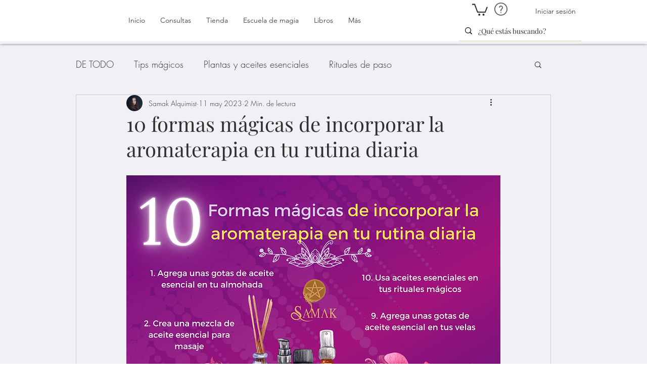

--- FILE ---
content_type: text/html; charset=utf-8
request_url: https://www.google.com/recaptcha/api2/aframe
body_size: 268
content:
<!DOCTYPE HTML><html><head><meta http-equiv="content-type" content="text/html; charset=UTF-8"></head><body><script nonce="BNbTkcf6JL_78AopgMLqIQ">/** Anti-fraud and anti-abuse applications only. See google.com/recaptcha */ try{var clients={'sodar':'https://pagead2.googlesyndication.com/pagead/sodar?'};window.addEventListener("message",function(a){try{if(a.source===window.parent){var b=JSON.parse(a.data);var c=clients[b['id']];if(c){var d=document.createElement('img');d.src=c+b['params']+'&rc='+(localStorage.getItem("rc::a")?sessionStorage.getItem("rc::b"):"");window.document.body.appendChild(d);sessionStorage.setItem("rc::e",parseInt(sessionStorage.getItem("rc::e")||0)+1);localStorage.setItem("rc::h",'1769204676538');}}}catch(b){}});window.parent.postMessage("_grecaptcha_ready", "*");}catch(b){}</script></body></html>